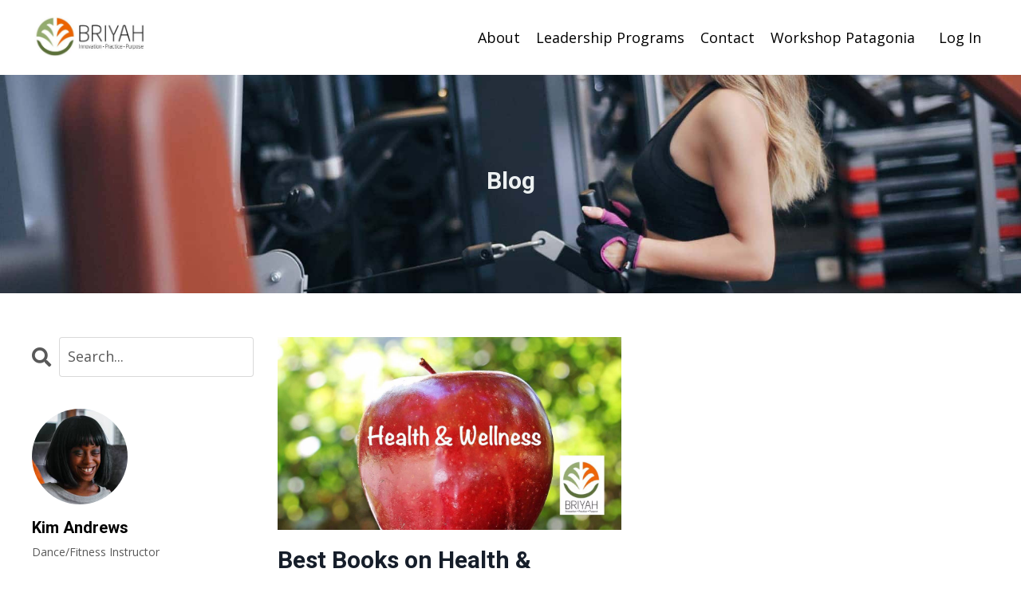

--- FILE ---
content_type: text/plain
request_url: https://www.google-analytics.com/j/collect?v=1&_v=j102&a=1746084769&t=pageview&_s=1&dl=https%3A%2F%2Fwww.briyah.institute%2Fblog%3Ftag%3Dbrainhealth&ul=en-us%40posix&dt=Resources%20%7C%20Innovate-Practice-Purpose%20%7C%20Briyah%20Institute&sr=1280x720&vp=1280x720&_u=IEBAAEABAAAAACAAI~&jid=1392227634&gjid=1009635853&cid=358068110.1768621813&tid=UA-165027461-2&_gid=767156569.1768621813&_r=1&_slc=1&z=2065048772
body_size: -451
content:
2,cG-1E4E5T229Z